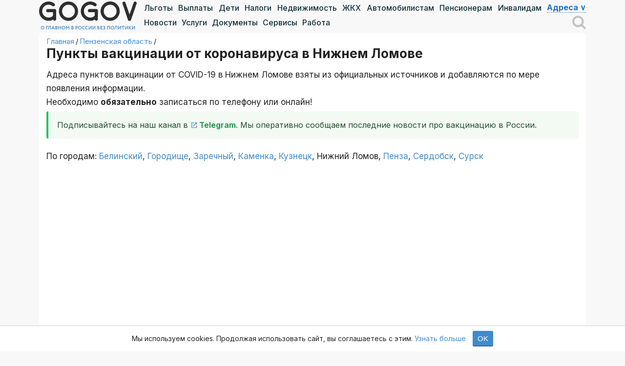

--- FILE ---
content_type: text/html; charset=UTF-8
request_url: https://privivka.gogov.ru/pnz/nizhniy-lomov
body_size: 15470
content:
<!DOCTYPE html>
<html lang="ru-RU">
<head>
	<title>Где сделать прививку от коронавируса в Нижнем Ломове: пункты вакцинации на карте</title>
	<meta charset="UTF-8">
	<meta name="viewport" content="width=device-width, initial-scale=1, maximum-scale=1">
	<meta property="og:image" content="https://i.gogov.ru/getter-img/gogov-gradient-1200x630.jpg" />
	<meta property="og:image:width" content="1200">
	<meta property="og:image:height" content="630">
	<meta name="robots" content="max-image-preview:large">
	<link rel="stylesheet" href="https://fonts.googleapis.com/css2?family=Inter:wght@400;500;600;700;800&amp;display=swap">
	<link rel="stylesheet" href="https://gogov.ru/wp-content/themes/theme/style.css?v=3.5.1" />
	<link rel="stylesheet" href="https://gogov.ru/wp-content/themes/theme/new.css?v=6" />
	<link rel="icon" type="image/svg+xml" href="//i.gogov.ru/favicon.svg">
	<meta name='description' content='Официальный список пунктов вакцинации от коронавируса в Нижнем Ломове по районам. Подробный список адресов на карте, где можно сделать вакцину от COVID-19 в Нижнем Ломове' />
	<link rel="canonical" href="https://privivka.gogov.ru/pnz/nizhniy-lomov" />

	<script>window.yaContextCb=window.yaContextCb||[]</script>
	<script src="https://yandex.ru/ads/system/context.js" async></script>
</head>

<body>
<div id="page" class="hfeed site">

	<header>
		<div class="col-width">
			<div id="nav-container" class="nav-container">
				<div class="nav-logo"><a href="https://gogov.ru"><img src="https://i.gogov.ru/icons/gogov-no-politics.svg" alt="logo" title=""></a></div>
				<div class="nav-block">
					<div class="nav-new nav-top">
						<div class="swiper-wrapper">
							<div class="swiper-slide"><a href="https://gogov.ru/stories/61845">Льготы</a></div>
							<div class="swiper-slide"><a href="https://gogov.ru/stories/62498">Выплаты</a></div>
							<div class="swiper-slide"><a href="https://gogov.ru/stories/31911">Дети</a></div>
							<div class="swiper-slide"><a href="https://gogov.ru/for/nalogoplatelshchikam">Налоги</a></div>
							<div class="swiper-slide"><a href="https://gogov.ru/for/sobstvennikam-nedvizhimosti">Недвижимость</a></div>
							<div class="swiper-slide"><a href="https://gogov.ru/stories/31918">ЖКХ</a></div>
							<div class="swiper-slide"><a href="https://gogov.ru/for/avtomobilistam">Автомобилистам</a></div>
							<div class="swiper-slide"><a href="https://gogov.ru/for/pensioneram">Пенсионерам</a></div>
							<div class="swiper-slide"><a href="https://gogov.ru/for/invalidam">Инвалидам</a></div>
							<div class="swiper-slide" style="margin-top:-1px;"><span class="show-no-link noselect show-dropdown">Адреса &#8744;</span></div>
						</div>
					</div>
					<div class="nav-new nav-bottom">
						<div class="nav-new" id="nav-bottom-left">
							<div class="swiper-wrapper" style="justify-content:normal;">
								<!--<div class="swiper-slide"><a href="https://gogov.ru/stories/250319" style="color:#428bca;">Мобилизация</a></div>-->
								<div class="swiper-slide"><a href="https://gogov.ru/news">Новости</a></div>
								<div class="swiper-slide"><a href="https://gogov.ru/services">Услуги</a></div>
								<div class="swiper-slide"><a href="https://gogov.ru/docs">Документы</a></div>
								<div class="swiper-slide"><a href="https://gogov.ru/online">Сервисы</a></div>
								<div class="swiper-slide"><a href="https://gogov.ru/services/job">Работа</a></div>
							</div>
						</div>
						<form action="/" class="search-container" style="display:none;">
							<input type="text" name="s" placeholder="поиск" required>
							<button type="submit"><span class="fa-n fa-n-16 fa-search-ffffff"></span></button>
						</form>
						<div class="close-search-form" style="display:none;"><span class="fa-n fa-n-28 fa-window-close-3376b9"></span></div>
						<div class="get-search-form"><span class="fa-n fa-n-28 fa-search-8d8d8d"></span></div>
					</div>
				</div>
				<div class="dropdown">
					<div class="dropdown-content-right">
						<div><a href="https://gogov.ru/mfc">МФЦ</a></div>
						<div><a href="https://gogov.ru/sfr">Социальный фонд</a></div>
						<div><a href="https://gogov.ru/fms">ФМС</a></div>
						<div><a href="https://gogov.ru/fns">Налоговая инспекция</a></div>
						<div><a href="https://gogov.ru/fssp">Судебные приставы</a></div>
						<div><a href="https://gogov.ru/gibdd">ГИБДД</a></div>
						<div><a href="https://gogov.ru/czn">Центры занятости</a></div>
						<div><a href="https://gogov.ru/soc">Соцзащита</a></div>
						<div><a href="https://gogov.ru/zags">ЗАГС</a></div>
						<div><a href="https://gogov.ru/rosreestr">Росреестр</a></div>
						<div><a href="https://gogov.ru/prosecutors">Прокуратура</a></div>
						<div><a href="https://gogov.ru/guardianship">Опека и попечительство</a></div>
						<div><a href="https://gogov.ru/edu">Отделы образования</a></div>
						<div><a href="https://gogov.ru/fss">ФСС</a></div>
						<div><a href="https://gogov.ru/mvd">МВД</a></div>
						<div><a href="https://gogov.ru/rosguard">Росгвардия</a></div>
						<div><a href="https://gogov.ru/law">Суды</a></div>
						<div><a href="https://gogov.ru/notary">Нотариусы</a></div>
						<div><a href="https://gogov.ru/mil">Военкоматы</a></div>
						<div><a href="https://gogov.ru/#list">все учреждения</a></div>
					</div>
				</div>
				<div id="burger" class="burger" onclick="myFunction(this);"><div class="bar-1"></div><div class="bar-2"></div><div class="bar-3"></div></div>
			</div>
		</div>
	</header>
	<div class="col-width">
		<div id="content" class="site-content">

	<!-- BREADCRUMBS BEGIN -->
<div class="breadcrumb"><span><a href="/">Главная</a></span><span class="divider">&thinsp;/&thinsp;</span><span><a href="https://privivka.gogov.ru/pnz">Пензенская область</a></span><span class="divider">&thinsp;/&thinsp;</span><span class="active"></span></div>
	<!-- BREADCRUMBS END -->
	<div class="page-title"><h1>Пункты вакцинации от коронавируса в Нижнем Ломове</h1></div>
	<div id="primary" class="content-area">
		<div id="main" class="site-main" role="main" style="margin:0;">
			<article>
				<div class="entry-content">
<div>
Адреса пунктов вакцинации от COVID-19 в Нижнем Ломове взяты из официальных источников и добавляются по мере появления информации.
<br />Необходимо <b>обязательно</b> записаться по телефону или онлайн!
<blockquote class="bq-green" style="margin-top:5px;">Подписывайтесь на наш канал в <a href="https://t.me/gogovru" target="_blank" rel="nofollow noopener">Telegram</a>. Мы оперативно сообщаем последние новости про вакцинацию в России.</blockquote>
<p>По городам: <a href="https://privivka.gogov.ru/pnz/belinskiy">Белинский</a>, <a href="https://privivka.gogov.ru/pnz/gorodishche">Городище</a>, <a href="https://privivka.gogov.ru/pnz/zarechnyy">Заречный</a>, <a href="https://privivka.gogov.ru/pnz/kamenka">Каменка</a>, <a href="https://privivka.gogov.ru/pnz/kuznetsk">Кузнецк</a>, Нижний Ломов, <a href="https://privivka.gogov.ru/pnz/penza">Пенза</a>, <a href="https://privivka.gogov.ru/pnz/serdobsk">Сердобск</a>, <a href="https://privivka.gogov.ru/pnz/sursk">Сурск</a></p>
</div>
<div class="dox">

<div id="yandex_rtb_R-A-2204001-5"></div>
<script>
window.yaContextCb.push(()=>{
	Ya.Context.AdvManager.render({
		"blockId": "R-A-2204001-5",
		"renderTo": "yandex_rtb_R-A-2204001-5"
	})
})
</script>

</div>
<h2>Карта пунктов вакцинации от коронавируса в Нижнем Ломове</h2>
<div id="mapa" class="div-no-before" style="width:auto; height:400px; margin-bottom:10px;"></div>
<div style="margin-bottom:10px;"><h2>Адреса пунктов вакцинации от COVID-19 в Нижнем Ломове</h2></div>

<div style="margin-left:10px;"><div><b>Пункт вакцинации в ГБУЗ Нижнеломовская МРБ</b> - <a href="https://yandex.ru/maps/org/punkt_vaktsinatsii_v_gbuz_nizhnelomovskaya_mrb/24601176304/" target="_blank">подробнее</a></div><div style="margin-left:20px;"><div class="one-line ol-nowrap"><div><span class="fa-n fa-n-16 fa-n-mr5 fa-map-marker-ff0000"></span></div><div>Пензенская область, Нижнеломовский район, Нижний Ломов, улица Толстого, 2</div></div></div></div>
<div style="margin-bottom:10px; border-bottom:1px solid #eee;">

<div style="overflow:hidden;"><blockquote class="bq-green">Запись на вакцинацию в Нижнем Ломове: <a rel="nofollow" href="https://пенза-доктор.рф/service/recordcovid" target="_blank">https://пенза-доктор.рф/service/recordcovid</a></blockquote></div>

<p>Единый телефон записи: <mark>122</mark></p>

<p>Все пункты вакцинации: <a rel="nofollow" href="https://health.pnzreg.ru/news/vaktsinatsiya-ot-koronavirusa/10449/" target="_blank">https://health.pnzreg.ru/news/vaktsinatsiya-ot-koronavirusa/10449/</a></p>

</div>

<p>Посмотреть <a href="https://privivka.gogov.ru/pnz">все адреса прививочных пунктов в Пензенской области</a>.</p>
<div style="margin-bottom:10px; border-bottom:1px solid #eee;">
<blockquote class="bq-green">Подробнее про запись на вакцинацию в Пензенской области <a href="https://gogov.ru/enroll/covid-vaccination">через госуслуги</a> (на текущий момент доступно не во всех регионах).</blockquote>
<p><a href="/">Карта адресов в других регионах России</a>, статистика вакцинации <a href="https://gogov.ru/articles/covid-v-stats#m2-table">в мире</a>.</p>
<h3>Дополнительная информация о вакцинации</h3>
<p><span class="show-no-link js-show">показать</span></p>
<div style="display:none;">
<p>При отсутствии информации выше последние новости про вакцинацию от COVID-19 можно уточнить на следующих сайтах:</p>
<p><b>Сайт регионального штаба:</b> <i><a rel="nofollow noopener" href="http://pnzreg.ru/news/koronavirus/" target="_blank">http://pnzreg.ru/news/koronavirus/</a></i></p>
<p><b>Соцсети по коронавирусу региона:</b> <i><a rel="nofollow noopener" href="https://vk.com/covid19penza" target="_blank">https://vk.com/covid19penza</a></i></p>
<p><b>Федеральная горячая линия оперативного штаба:</b> 8 (800) 200-01-12</p>
<p><b>Сайт Роспотребнадзора Пензенской области:</b> <i><a rel="nofollow noopener" href="http://58.rospotrebnadzor.ru/" target="_blank">http://58.rospotrebnadzor.ru/</a></i></p>
<p><b>Единый консультационный центр Роспотребнадзора:</b> 8 (800) 555-49-43</p>
<p><b>Горячая линия Роспотребнадзора по коронавирусу Пензенской области:</b> 8 (800) 707-64-22<br />
+7 (8412) 66-09-48</p>
<p><b>Сайт Минздрава Пензенской области:</b> <i><a rel="nofollow noopener" href="http://health.pnzreg.ru" target="_blank">http://health.pnzreg.ru</a></i></p>
<p>Или на сайте <a href="https://gogov.ru/enroll-doc/pnz">электронной регистратуры Пензенской области</a> (сервис записи на прием к врачу).</p>
</div>
</div>
<div class="dox">

<div id="yandex_rtb_R-A-2204001-5"></div>
<script>
window.yaContextCb.push(()=>{
	Ya.Context.AdvManager.render({
		"blockId": "R-A-2204001-5",
		"renderTo": "yandex_rtb_R-A-2204001-5"
	})
})
</script>

</div>
<h2>Доступность и статистика вакцинации в Пензенской области и в России</h2>
<div class="table-box-600">
<table id="m2-table" class="info-table info-sortable">
<thead><tr><th>Регион</th><th>привито, чел.</th><th>% от населения</th><th>полностью привито, чел.</th><th>На дату</th><th>Подробная статистика</th></tr></thead>
<tbody>
<tr ><td><a href="https://privivka.gogov.ru/pnz">Пензенская обл.</a></td><td data-text="874212">874&nbsp;212</td><td data-text="67.7">67.7</td><td data-text="871023">871&nbsp;023</td><td data-text="1666828800">27.10.22</td><td><a href="https://gogov.ru/covid-v-stats/pnz#data">подробнее</a></td></tr>
<tr ><td><a href="https://privivka.gogov.ru/msk">Москва</a></td><td data-text="6199585">6&nbsp;199&nbsp;585</td><td data-text="49">49</td><td data-text="5803415">5&nbsp;803&nbsp;415</td><td data-text="1652400000">13.05.22</td><td><a href="https://gogov.ru/covid-v-stats/msk#data">подробнее</a></td></tr>
<tr ><td><a href="https://privivka.gogov.ru/mo">Московская обл.</a></td><td data-text="4417160">4&nbsp;417&nbsp;160</td><td data-text="57.3">57.3</td><td data-text="4400000">4&nbsp;400&nbsp;000</td><td data-text="1666569600">24.10.22</td><td><a href="https://gogov.ru/covid-v-stats/mo#data">подробнее</a></td></tr>
<tr ><td><a href="https://privivka.gogov.ru/bash">Башкортостан</a></td><td data-text="3638304">3&nbsp;638&nbsp;304</td><td data-text="90.6">90.6</td><td data-text="3454226">3&nbsp;454&nbsp;226</td><td data-text="1679184000">19.03.23</td><td><a href="https://gogov.ru/covid-v-stats/bash#data">подробнее</a></td></tr>
<tr ><td><a href="https://privivka.gogov.ru/spb">Санкт-Петербург</a></td><td data-text="3341922">3&nbsp;341&nbsp;922</td><td data-text="62.1">62.1</td><td data-text="3132550">3&nbsp;132&nbsp;550</td><td data-text="1682726400">29.04.23</td><td><a href="https://gogov.ru/covid-v-stats/spb#data">подробнее</a></td></tr>
<tr ><td><a href="https://privivka.gogov.ru/svo">Свердловская обл.</a></td><td data-text="3270000">3&nbsp;270&nbsp;000</td><td data-text="76.2">76.2</td><td data-text="2061487">2&nbsp;061&nbsp;487</td><td data-text="1677715200">02.03.23</td><td><a href="https://gogov.ru/covid-v-stats/svo#data">подробнее</a></td></tr>
<tr ><td><a href="https://privivka.gogov.ru/krd">Краснодарский край</a></td><td data-text="3200000">3&nbsp;200&nbsp;000</td><td data-text="56.3">56.3</td><td data-text="3069826">3&nbsp;069&nbsp;826</td><td data-text="1663027200">13.09.22</td><td><a href="https://gogov.ru/covid-v-stats/krd#data">подробнее</a></td></tr>
<tr ><td><a href="https://privivka.gogov.ru/rt">Татарстан</a></td><td data-text="2808773">2&nbsp;808&nbsp;773</td><td data-text="72.1">72.1</td><td data-text="2536000">2&nbsp;536&nbsp;000</td><td data-text="1680220800">31.03.23</td><td><a href="https://gogov.ru/covid-v-stats/rt#data">подробнее</a></td></tr>
<tr ><td><a href="https://privivka.gogov.ru/ngo">Нижегородская обл.</a></td><td data-text="2100000">2&nbsp;100&nbsp;000</td><td data-text="66.1">66.1</td><td data-text="1900000">1&nbsp;900&nbsp;000</td><td data-text="1668988800">21.11.22</td><td><a href="https://gogov.ru/covid-v-stats/ngo#data">подробнее</a></td></tr>
<tr ><td><a href="https://privivka.gogov.ru/rst">Ростовская обл.</a></td><td data-text="2079790">2&nbsp;079&nbsp;790</td><td data-text="49.7">49.7</td><td data-text="2019910">2&nbsp;019&nbsp;910</td><td data-text="1655337600">16.06.22</td><td><a href="https://gogov.ru/covid-v-stats/rst#data">подробнее</a></td></tr>
<tr ><td><a href="https://privivka.gogov.ru/chlb">Челябинская обл.</a></td><td data-text="2000000">2&nbsp;000&nbsp;000</td><td data-text="58.1">58.1</td><td data-text="1709000">1&nbsp;709&nbsp;000</td><td data-text="1669593600">28.11.22</td><td><a href="https://gogov.ru/covid-v-stats/chlb#data">подробнее</a></td></tr>
<tr ><td><a href="https://privivka.gogov.ru/nso">Новосибирская обл.</a></td><td data-text="1918000">1&nbsp;918&nbsp;000</td><td data-text="68.8">68.8</td><td data-text="1775000">1&nbsp;775&nbsp;000</td><td data-text="1678752000">14.03.23</td><td><a href="https://gogov.ru/covid-v-stats/nso#data">подробнее</a></td></tr>
<tr ><td><a href="https://privivka.gogov.ru/vlg">Волгоградская обл.</a></td><td data-text="1883000">1&nbsp;883&nbsp;000</td><td data-text="76.1">76.1</td><td data-text="1800000">1&nbsp;800&nbsp;000</td><td data-text="1670025600">03.12.22</td><td><a href="https://gogov.ru/covid-v-stats/vlg#data">подробнее</a></td></tr>
<tr ><td><a href="https://privivka.gogov.ru/srt">Саратовская обл.</a></td><td data-text="1827678">1&nbsp;827&nbsp;678</td><td data-text="76.3">76.3</td><td data-text="1638337">1&nbsp;638&nbsp;337</td><td data-text="1679616000">24.03.23</td><td><a href="https://gogov.ru/covid-v-stats/srt#data">подробнее</a></td></tr>
<tr ><td><a href="https://privivka.gogov.ru/srp">Ставропольский край</a></td><td data-text="1807860">1&nbsp;807&nbsp;860</td><td data-text="64.7">64.7</td><td data-text="1334213">1&nbsp;334&nbsp;213</td><td data-text="1678320000">09.03.23</td><td><a href="https://gogov.ru/covid-v-stats/srp#data">подробнее</a></td></tr>
<tr ><td><a href="https://privivka.gogov.ru/dg">Дагестан</a></td><td data-text="1783514">1&nbsp;783&nbsp;514</td><td data-text="56.9">56.9</td><td data-text="1743718">1&nbsp;743&nbsp;718</td><td data-text="1684886400">24.05.23</td><td><a href="https://gogov.ru/covid-v-stats/dg#data">подробнее</a></td></tr>
<tr ><td><a href="https://privivka.gogov.ru/smr">Самарская обл.</a></td><td data-text="1761000">1&nbsp;761&nbsp;000</td><td data-text="55.8">55.8</td><td data-text="1738000">1&nbsp;738&nbsp;000</td><td data-text="1675296000">02.02.23</td><td><a href="https://gogov.ru/covid-v-stats/smr#data">подробнее</a></td></tr>
<tr ><td><a href="https://privivka.gogov.ru/vrzh">Воронежская обл.</a></td><td data-text="1720000">1&nbsp;720&nbsp;000</td><td data-text="74.6">74.6</td><td data-text="1585000">1&nbsp;585&nbsp;000</td><td data-text="1673308800">10.01.23</td><td><a href="https://gogov.ru/covid-v-stats/vrzh#data">подробнее</a></td></tr>
<tr ><td><a href="https://privivka.gogov.ru/altkr">Алтайский край</a></td><td data-text="1600000">1&nbsp;600&nbsp;000</td><td data-text="69.7">69.7</td><td data-text="1321560">1&nbsp;321&nbsp;560</td><td data-text="1695168000">20.09.23</td><td><a href="https://gogov.ru/covid-v-stats/altkr#data">подробнее</a></td></tr>
<tr ><td><a href="https://privivka.gogov.ru/irk">Иркутская обл.</a></td><td data-text="1450000">1&nbsp;450&nbsp;000</td><td data-text="61.1">61.1</td><td data-text="1340000">1&nbsp;340&nbsp;000</td><td data-text="1663113600">14.09.22</td><td><a href="https://gogov.ru/covid-v-stats/irk#data">подробнее</a></td></tr>
<tr ><td><a href="https://privivka.gogov.ru/kry">Красноярский край</a></td><td data-text="1387642">1&nbsp;387&nbsp;642</td><td data-text="48.6">48.6</td><td data-text="1332527">1&nbsp;332&nbsp;527</td><td data-text="1669766400">30.11.22</td><td><a href="https://gogov.ru/covid-v-stats/kry#data">подробнее</a></td></tr>
<tr ><td><a href="https://privivka.gogov.ru/omsk">Омская обл.</a></td><td data-text="1283230">1&nbsp;283&nbsp;230</td><td data-text="67.4">67.4</td><td data-text="921892">921&nbsp;892</td><td data-text="1677542400">28.02.23</td><td><a href="https://gogov.ru/covid-v-stats/omsk#data">подробнее</a></td></tr>
<tr ><td><a href="https://privivka.gogov.ru/kmr">Кемеровская обл.</a></td><td data-text="1277400">1&nbsp;277&nbsp;400</td><td data-text="48.5">48.5</td><td data-text="1145400">1&nbsp;145&nbsp;400</td><td data-text="1669334400">25.11.22</td><td><a href="https://gogov.ru/covid-v-stats/kmr#data">подробнее</a></td></tr>
<tr ><td><a href="https://privivka.gogov.ru/prim">Приморский край</a></td><td data-text="1266607">1&nbsp;266&nbsp;607</td><td data-text="67.5">67.5</td><td data-text="912000">912&nbsp;000</td><td data-text="1679184000">19.03.23</td><td><a href="https://gogov.ru/covid-v-stats/prim#data">подробнее</a></td></tr>
<tr ><td><a href="https://privivka.gogov.ru/lo">Ленинградская обл.</a></td><td data-text="1235876">1&nbsp;235&nbsp;876</td><td data-text="65.3">65.3</td><td data-text="855311">855&nbsp;311</td><td data-text="1669766400">30.11.22</td><td><a href="https://gogov.ru/covid-v-stats/lo#data">подробнее</a></td></tr>
<tr ><td><a href="https://privivka.gogov.ru/tmn">Тюменская обл.</a></td><td data-text="1176975">1&nbsp;176&nbsp;975</td><td data-text="76.3">76.3</td><td data-text="1103809">1&nbsp;103&nbsp;809</td><td data-text="1663027200">13.09.22</td><td><a href="https://gogov.ru/covid-v-stats/tmn#data">подробнее</a></td></tr>
<tr ><td><a href="https://privivka.gogov.ru/prm">Пермский край</a></td><td data-text="1173000">1&nbsp;173&nbsp;000</td><td data-text="45.5">45.5</td><td data-text="1112896">1&nbsp;112&nbsp;896</td><td data-text="1649030400">04.04.22</td><td><a href="https://gogov.ru/covid-v-stats/prm#data">подробнее</a></td></tr>
<tr ><td><a href="https://privivka.gogov.ru/blg">Белгородская обл.</a></td><td data-text="1102558">1&nbsp;102&nbsp;558</td><td data-text="71.5">71.5</td><td data-text="1069312">1&nbsp;069&nbsp;312</td><td data-text="1679616000">24.03.23</td><td><a href="https://gogov.ru/covid-v-stats/blg#data">подробнее</a></td></tr>
<tr ><td><a href="https://privivka.gogov.ru/tla">Тульская обл.</a></td><td data-text="999876">999&nbsp;876</td><td data-text="69">69</td><td data-text="945860">945&nbsp;860</td><td data-text="1670803200">12.12.22</td><td><a href="https://gogov.ru/covid-v-stats/tla#data">подробнее</a></td></tr>
<tr ><td><a href="https://privivka.gogov.ru/crimea">Крым</a></td><td data-text="959212">959&nbsp;212</td><td data-text="50.4">50.4</td><td data-text="906400">906&nbsp;400</td><td data-text="1662595200">08.09.22</td><td><a href="https://gogov.ru/covid-v-stats/crimea#data">подробнее</a></td></tr>
<tr ><td><a href="https://privivka.gogov.ru/hmao">Ханты-Мансийский АО</a></td><td data-text="902863">902&nbsp;863</td><td data-text="53.5">53.5</td><td data-text="900000">900&nbsp;000</td><td data-text="1666569600">24.10.22</td><td><a href="https://gogov.ru/covid-v-stats/hmao#data">подробнее</a></td></tr>
<tr ><td><a href="https://privivka.gogov.ru/orb">Оренбургская обл.</a></td><td data-text="881700">881&nbsp;700</td><td data-text="45.4">45.4</td><td data-text="834600">834&nbsp;600</td><td data-text="1651190400">29.04.22</td><td><a href="https://gogov.ru/covid-v-stats/orb#data">подробнее</a></td></tr>
<tr ><td><a href="https://privivka.gogov.ru/uln">Ульяновская обл.</a></td><td data-text="853112">853&nbsp;112</td><td data-text="70">70</td><td data-text="633573">633&nbsp;573</td><td data-text="1677024000">22.02.23</td><td><a href="https://gogov.ru/covid-v-stats/uln#data">подробнее</a></td></tr>
<tr ><td><a href="https://privivka.gogov.ru/krv">Кировская обл.</a></td><td data-text="850000">850&nbsp;000</td><td data-text="68">68</td><td data-text="840000">840&nbsp;000</td><td data-text="1675468800">04.02.23</td><td><a href="https://gogov.ru/covid-v-stats/krv#data">подробнее</a></td></tr>
<tr ><td><a href="https://privivka.gogov.ru/khbr">Хабаровский край</a></td><td data-text="802174">802&nbsp;174</td><td data-text="61.7">61.7</td><td data-text="724581">724&nbsp;581</td><td data-text="1674950400">29.01.23</td><td><a href="https://gogov.ru/covid-v-stats/khbr#data">подробнее</a></td></tr>
<tr ><td><a href="https://privivka.gogov.ru/zbk">Забайкальский край</a></td><td data-text="784573">784&nbsp;573</td><td data-text="74.5">74.5</td><td data-text="700501">700&nbsp;501</td><td data-text="1679270400">20.03.23</td><td><a href="https://gogov.ru/covid-v-stats/zbk#data">подробнее</a></td></tr>
<tr ><td><a href="https://privivka.gogov.ru/tvr">Тверская обл.</a></td><td data-text="781000">781&nbsp;000</td><td data-text="62.7">62.7</td><td data-text="672599">672&nbsp;599</td><td data-text="1666569600">24.10.22</td><td><a href="https://gogov.ru/covid-v-stats/tvr#data">подробнее</a></td></tr>
<tr ><td><a href="https://privivka.gogov.ru/tms">Томская обл.</a></td><td data-text="760809">760&nbsp;809</td><td data-text="71.1">71.1</td><td data-text="602814">602&nbsp;814</td><td data-text="1676592000">17.02.23</td><td><a href="https://gogov.ru/covid-v-stats/tms#data">подробнее</a></td></tr>
<tr ><td><a href="https://privivka.gogov.ru/klg">Калининградская обл.</a></td><td data-text="747113">747&nbsp;113</td><td data-text="73.3">73.3</td><td data-text="701707">701&nbsp;707</td><td data-text="1677628800">01.03.23</td><td><a href="https://gogov.ru/covid-v-stats/klg#data">подробнее</a></td></tr>
<tr ><td><a href="https://privivka.gogov.ru/vld">Владимирская обл.</a></td><td data-text="733970">733&nbsp;970</td><td data-text="54.7">54.7</td><td data-text="677067">677&nbsp;067</td><td data-text="1666310400">21.10.22</td><td><a href="https://gogov.ru/covid-v-stats/vld#data">подробнее</a></td></tr>
<tr ><td><a href="https://privivka.gogov.ru/rzn">Рязанская обл.</a></td><td data-text="724867">724&nbsp;867</td><td data-text="66">66</td><td data-text="659910">659&nbsp;910</td><td data-text="1673222400">09.01.23</td><td><a href="https://gogov.ru/covid-v-stats/rzn#data">подробнее</a></td></tr>
<tr ><td><a href="https://privivka.gogov.ru/yak">Саха</a></td><td data-text="723745">723&nbsp;745</td><td data-text="73.7">73.7</td><td data-text="586788">586&nbsp;788</td><td data-text="1680134400">30.03.23</td><td><a href="https://gogov.ru/covid-v-stats/yak#data">подробнее</a></td></tr>
<tr ><td><a href="https://privivka.gogov.ru/che">Чечня</a></td><td data-text="722000">722&nbsp;000</td><td data-text="48.2">48.2</td><td data-text="568000">568&nbsp;000</td><td data-text="1661212800">23.08.22</td><td><a href="https://gogov.ru/covid-v-stats/che#data">подробнее</a></td></tr>
<tr ><td><a href="https://privivka.gogov.ru/udm">Удмуртия</a></td><td data-text="709000">709&nbsp;000</td><td data-text="47.5">47.5</td><td data-text="565500">565&nbsp;500</td><td data-text="1676332800">14.02.23</td><td><a href="https://gogov.ru/covid-v-stats/udm#data">подробнее</a></td></tr>
<tr ><td><a href="https://privivka.gogov.ru/chvsh">Чувашия</a></td><td data-text="704373">704&nbsp;373</td><td data-text="58.3">58.3</td><td data-text="671792">671&nbsp;792</td><td data-text="1665014400">06.10.22</td><td><a href="https://gogov.ru/covid-v-stats/chvsh#data">подробнее</a></td></tr>
<tr ><td><a href="https://privivka.gogov.ru/brn">Брянская обл.</a></td><td data-text="681533">681&nbsp;533</td><td data-text="57.6">57.6</td><td data-text="439000">439&nbsp;000</td><td data-text="1652572800">15.05.22</td><td><a href="https://gogov.ru/covid-v-stats/brn#data">подробнее</a></td></tr>
<tr ><td><a href="https://privivka.gogov.ru/lpts">Липецкая обл.</a></td><td data-text="677200">677&nbsp;200</td><td data-text="60">60</td><td data-text="627159">627&nbsp;159</td><td data-text="1664496000">30.09.22</td><td><a href="https://gogov.ru/covid-v-stats/lpts#data">подробнее</a></td></tr>
<tr ><td><a href="https://privivka.gogov.ru/yar">Ярославская обл.</a></td><td data-text="646000">646&nbsp;000</td><td data-text="52">52</td><td data-text="631567">631&nbsp;567</td><td data-text="1664841600">04.10.22</td><td><a href="https://gogov.ru/covid-v-stats/yar#data">подробнее</a></td></tr>
<tr ><td><a href="https://privivka.gogov.ru/sml">Смоленская обл.</a></td><td data-text="608013">608&nbsp;013</td><td data-text="66">66</td><td data-text="549541">549&nbsp;541</td><td data-text="1684886400">24.05.23</td><td><a href="https://gogov.ru/covid-v-stats/sml#data">подробнее</a></td></tr>
<tr ><td><a href="https://privivka.gogov.ru/ivnv">Ивановская обл.</a></td><td data-text="590313">590&nbsp;313</td><td data-text="59.8">59.8</td><td data-text="530258">530&nbsp;258</td><td data-text="1673308800">10.01.23</td><td><a href="https://gogov.ru/covid-v-stats/ivnv#data">подробнее</a></td></tr>
<tr ><td><a href="https://privivka.gogov.ru/krsk">Курская обл.</a></td><td data-text="573000">573&nbsp;000</td><td data-text="52.3">52.3</td><td data-text="559000">559&nbsp;000</td><td data-text="1658966400">28.07.22</td><td><a href="https://gogov.ru/covid-v-stats/krsk#data">подробнее</a></td></tr>
<tr ><td><a href="https://privivka.gogov.ru/arkh">Архангельская обл.</a></td><td data-text="540982">540&nbsp;982</td><td data-text="50">50</td><td data-text="540982">540&nbsp;982</td><td data-text="1678233600">08.03.23</td><td><a href="https://gogov.ru/covid-v-stats/arkh#data">подробнее</a></td></tr>
<tr ><td><a href="https://privivka.gogov.ru/tmb">Тамбовская обл.</a></td><td data-text="536363">536&nbsp;363</td><td data-text="53.9">53.9</td><td data-text="492244">492&nbsp;244</td><td data-text="1645401600">21.02.22</td><td><a href="https://gogov.ru/covid-v-stats/tmb#data">подробнее</a></td></tr>
<tr ><td><a href="https://privivka.gogov.ru/klga">Калужская обл.</a></td><td data-text="531119">531&nbsp;119</td><td data-text="53.1">53.1</td><td data-text="508980">508&nbsp;980</td><td data-text="1648166400">25.03.22</td><td><a href="https://gogov.ru/covid-v-stats/klga#data">подробнее</a></td></tr>
<tr ><td><a href="https://privivka.gogov.ru/vlgd">Вологодская обл.</a></td><td data-text="530000">530&nbsp;000</td><td data-text="46">46</td><td data-text="490869">490&nbsp;869</td><td data-text="1663891200">23.09.22</td><td><a href="https://gogov.ru/covid-v-stats/vlgd#data">подробнее</a></td></tr>
<tr ><td><a href="https://privivka.gogov.ru/brt">Бурятия</a></td><td data-text="510813">510&nbsp;813</td><td data-text="51.8">51.8</td><td data-text="486049">486&nbsp;049</td><td data-text="1672358400">30.12.22</td><td><a href="https://gogov.ru/covid-v-stats/brt#data">подробнее</a></td></tr>
<tr ><td><a href="https://privivka.gogov.ru/kmi">Коми</a></td><td data-text="491198">491&nbsp;198</td><td data-text="60.4">60.4</td><td data-text="429221">429&nbsp;221</td><td data-text="1666828800">27.10.22</td><td><a href="https://gogov.ru/covid-v-stats/kmi#data">подробнее</a></td></tr>
<tr ><td><a href="https://privivka.gogov.ru/mrd">Мордовия</a></td><td data-text="491000">491&nbsp;000</td><td data-text="63">63</td><td data-text="412669">412&nbsp;669</td><td data-text="1676937600">21.02.23</td><td><a href="https://gogov.ru/covid-v-stats/mrd#data">подробнее</a></td></tr>
<tr ><td><a href="https://privivka.gogov.ru/ast">Астраханская обл.</a></td><td data-text="477943">477&nbsp;943</td><td data-text="47.9">47.9</td><td data-text="408195">408&nbsp;195</td><td data-text="1665878400">16.10.22</td><td><a href="https://gogov.ru/covid-v-stats/ast#data">подробнее</a></td></tr>
<tr ><td><a href="https://privivka.gogov.ru/krg">Курганская обл.</a></td><td data-text="469005">469&nbsp;005</td><td data-text="57.3">57.3</td><td data-text="446230">446&nbsp;230</td><td data-text="1678147200">07.03.23</td><td><a href="https://gogov.ru/covid-v-stats/krg#data">подробнее</a></td></tr>
<tr ><td><a href="https://privivka.gogov.ru/mrl">Марий Эл</a></td><td data-text="464665">464&nbsp;665</td><td data-text="68.8">68.8</td><td data-text="419950">419&nbsp;950</td><td data-text="1669593600">28.11.22</td><td><a href="https://gogov.ru/covid-v-stats/mrl#data">подробнее</a></td></tr>
<tr ><td><a href="https://privivka.gogov.ru/amr">Амурская обл.</a></td><td data-text="454358">454&nbsp;358</td><td data-text="58.1">58.1</td><td data-text="398000">398&nbsp;000</td><td data-text="1650844800">25.04.22</td><td><a href="https://gogov.ru/covid-v-stats/amr#data">подробнее</a></td></tr>
<tr ><td><a href="https://privivka.gogov.ru/orl">Орловская обл.</a></td><td data-text="408965">408&nbsp;965</td><td data-text="56.4">56.4</td><td data-text="325736">325&nbsp;736</td><td data-text="1669248000">24.11.22</td><td><a href="https://gogov.ru/covid-v-stats/orl#data">подробнее</a></td></tr>
<tr ><td><a href="https://privivka.gogov.ru/sev">Севастополь</a></td><td data-text="376219">376&nbsp;219</td><td data-text="73.8">73.8</td><td data-text="331054">331&nbsp;054</td><td data-text="1679443200">22.03.23</td><td><a href="https://gogov.ru/covid-v-stats/sev#data">подробнее</a></td></tr>
<tr ><td><a href="https://privivka.gogov.ru/khks">Хакасия</a></td><td data-text="375610">375&nbsp;610</td><td data-text="70.6">70.6</td><td data-text="248548">248&nbsp;548</td><td data-text="1678406400">10.03.23</td><td><a href="https://gogov.ru/covid-v-stats/khks#data">подробнее</a></td></tr>
<tr ><td><a href="https://privivka.gogov.ru/mrm">Мурманская обл.</a></td><td data-text="360000">360&nbsp;000</td><td data-text="49.1">49.1</td><td data-text="339000">339&nbsp;000</td><td data-text="1661644800">28.08.22</td><td><a href="https://gogov.ru/covid-v-stats/mrm#data">подробнее</a></td></tr>
<tr ><td><a href="https://privivka.gogov.ru/yam">Ямало-Ненецкий АО</a></td><td data-text="320000">320&nbsp;000</td><td data-text="58.5">58.5</td><td data-text="285000">285&nbsp;000</td><td data-text="1687478400">23.06.23</td><td><a href="https://gogov.ru/covid-v-stats/yam#data">подробнее</a></td></tr>
<tr ><td><a href="https://privivka.gogov.ru/ktm">Костромская обл.</a></td><td data-text="311160">311&nbsp;160</td><td data-text="49.5">49.5</td><td data-text="167165">167&nbsp;165</td><td data-text="1673308800">10.01.23</td><td><a href="https://gogov.ru/covid-v-stats/ktm#data">подробнее</a></td></tr>
<tr ><td><a href="https://privivka.gogov.ru/ing">Ингушетия</a></td><td data-text="308756">308&nbsp;756</td><td data-text="59.9">59.9</td><td data-text="296690">296&nbsp;690</td><td data-text="1650931200">26.04.22</td><td><a href="https://gogov.ru/covid-v-stats/ing#data">подробнее</a></td></tr>
<tr ><td><a href="https://privivka.gogov.ru/nvg">Новгородская обл.</a></td><td data-text="302504">302&nbsp;504</td><td data-text="51.1">51.1</td><td data-text="202003">202&nbsp;003</td><td data-text="1642550400">19.01.22</td><td><a href="https://gogov.ru/covid-v-stats/nvg#data">подробнее</a></td></tr>
<tr ><td><a href="https://privivka.gogov.ru/psk">Псковская обл.</a></td><td data-text="296297">296&nbsp;297</td><td data-text="47.8">47.8</td><td data-text="290003">290&nbsp;003</td><td data-text="1649030400">04.04.22</td><td><a href="https://gogov.ru/covid-v-stats/psk#data">подробнее</a></td></tr>
<tr ><td><a href="https://privivka.gogov.ru/krl">Карелия</a></td><td data-text="294344">294&nbsp;344</td><td data-text="48.3">48.3</td><td data-text="284528">284&nbsp;528</td><td data-text="1665792000">15.10.22</td><td><a href="https://gogov.ru/covid-v-stats/krl#data">подробнее</a></td></tr>
<tr ><td><a href="https://privivka.gogov.ru/kbr">Кабардино-Балкария</a></td><td data-text="286000">286&nbsp;000</td><td data-text="32.9">32.9</td><td data-text="239000">239&nbsp;000</td><td data-text="1643155200">26.01.22</td><td><a href="https://gogov.ru/covid-v-stats/kbr#data">подробнее</a></td></tr>
<tr ><td><a href="https://privivka.gogov.ru/ost">Северная Осетия</a></td><td data-text="269115">269&nbsp;115</td><td data-text="38.8">38.8</td><td data-text="145243">145&nbsp;243</td><td data-text="1658793600">26.07.22</td><td><a href="https://gogov.ru/covid-v-stats/ost#data">подробнее</a></td></tr>
<tr ><td><a href="https://privivka.gogov.ru/skhl">Сахалинская обл.</a></td><td data-text="255536">255&nbsp;536</td><td data-text="52.6">52.6</td><td data-text="237352">237&nbsp;352</td><td data-text="1666310400">21.10.22</td><td><a href="https://gogov.ru/covid-v-stats/skhl#data">подробнее</a></td></tr>
<tr ><td><a href="https://privivka.gogov.ru/krch">Карачаево-Черкесия</a></td><td data-text="250311">250&nbsp;311</td><td data-text="53.8">53.8</td><td data-text="230010">230&nbsp;010</td><td data-text="1669334400">25.11.22</td><td><a href="https://gogov.ru/covid-v-stats/krch#data">подробнее</a></td></tr>
<tr ><td><a href="https://privivka.gogov.ru/adg">Адыгея</a></td><td data-text="220000">220&nbsp;000</td><td data-text="47.5">47.5</td><td data-text="206000">206&nbsp;000</td><td data-text="1651276800">30.04.22</td><td><a href="https://gogov.ru/covid-v-stats/adg#data">подробнее</a></td></tr>
<tr ><td><a href="https://privivka.gogov.ru/tva">Тыва</a></td><td data-text="165434">165&nbsp;434</td><td data-text="50.1">50.1</td><td data-text="112252">112&nbsp;252</td><td data-text="1673654400">14.01.23</td><td><a href="https://gogov.ru/covid-v-stats/tva#data">подробнее</a></td></tr>
<tr ><td><a href="https://privivka.gogov.ru/kmch">Камчатский край</a></td><td data-text="164725">164&nbsp;725</td><td data-text="52.9">52.9</td><td data-text="119000">119&nbsp;000</td><td data-text="1673740800">15.01.23</td><td><a href="https://gogov.ru/covid-v-stats/kmch#data">подробнее</a></td></tr>
<tr ><td><a href="https://privivka.gogov.ru/klm">Калмыкия</a></td><td data-text="160942">160&nbsp;942</td><td data-text="59.6">59.6</td><td data-text="152322">152&nbsp;322</td><td data-text="1663113600">14.09.22</td><td><a href="https://gogov.ru/covid-v-stats/klm#data">подробнее</a></td></tr>
<tr ><td><a href="https://privivka.gogov.ru/alt">Алтай</a></td><td data-text="134102">134&nbsp;102</td><td data-text="60.7">60.7</td><td data-text="134102">134&nbsp;102</td><td data-text="1661904000">31.08.22</td><td><a href="https://gogov.ru/covid-v-stats/alt#data">подробнее</a></td></tr>
<tr ><td><a href="https://privivka.gogov.ru/mgd">Магаданская обл.</a></td><td data-text="85858">85&nbsp;858</td><td data-text="61.8">61.8</td><td data-text="80727">80&nbsp;727</td><td data-text="1643846400">03.02.22</td><td><a href="https://gogov.ru/covid-v-stats/mgd#data">подробнее</a></td></tr>
<tr ><td><a href="https://privivka.gogov.ru/eao">Еврейская АО</a></td><td data-text="67933">67&nbsp;933</td><td data-text="43.4">43.4</td><td data-text="64315">64&nbsp;315</td><td data-text="1660867200">19.08.22</td><td><a href="https://gogov.ru/covid-v-stats/eao#data">подробнее</a></td></tr>
<tr ><td><a href="https://privivka.gogov.ru/chuk">Чукотский АО</a></td><td data-text="32892">32&nbsp;892</td><td data-text="66.4">66.4</td><td data-text="31272">31&nbsp;272</td><td data-text="1656892800">04.07.22</td><td><a href="https://gogov.ru/covid-v-stats/chuk#data">подробнее</a></td></tr>
<tr ><td><a href="https://privivka.gogov.ru/nao">Ненецкий АО</a></td><td data-text="23954">23&nbsp;954</td><td data-text="54">54</td><td data-text="23056">23&nbsp;056</td><td data-text="1649894400">14.04.22</td><td><a href="https://gogov.ru/covid-v-stats/nao#data">подробнее</a></td></tr>
<tr ><td>ДНР</td><td>-</td><td>-</td><td>-</td><td>-</td><td>-</td></tr>
<tr ><td>ЛНР</td><td>-</td><td>-</td><td>-</td><td>-</td><td>-</td></tr>
<tr ><td>Запорожская обл.</td><td>-</td><td>-</td><td>-</td><td>-</td><td>-</td></tr>
<tr ><td>Херсонская обл.</td><td>-</td><td>-</td><td>-</td><td>-</td><td>-</td></tr>
</tbody></table>
<div class="table-box-bottom"><span>нажмите, чтобы показать всю таблицу</span></div></div>
<div class="main-soc">
<div class="ms-pre">Подписывайтесь на <strong>GOGOV</strong> <a rel="nofollow noopener" href="https://t.me/gogovru" target="_blank"><span class="fa-n fa-n-16 fa-new fa-telegram-new" style="margin-bottom:4px;"></span></a></div>
</div>
<div class="main-post-meta mpm-sd">
<div id="post-ratings-1266" class="post-ratings" data-nonce="ccd62e2be5"><img id="rating_1266_1" src="https://i.gogov.ru/plugins/wp-postratings/images/thumbs/rating_1_off.gif" alt="" title="" onmouseover="current_rating(1266, 1, '');" onmouseout="ratings_off(0, 0, 0);" onclick="rate_post();" onkeypress="rate_post();" style="cursor: pointer; border: 0px;" /><img id="rating_1266_2" src="https://i.gogov.ru/plugins/wp-postratings/images/thumbs/rating_2_off.gif" alt="" title="" onmouseover="current_rating(1266, 2, '');" onmouseout="ratings_off(0, 0, 0);" onclick="rate_post();" onkeypress="rate_post();" style="cursor: pointer; border: 0px;" /></div>
<div class="main-post-ratings" style="display:none;"><div><span class="fa-n fa-n-16 fa-star-bbbbbb"></span><span class="fa-n fa-n-16 fa-star-bbbbbb"></span><span class="fa-n fa-n-16 fa-star-bbbbbb"></span><span class="fa-n fa-n-16 fa-star-bbbbbb"></span><span class="fa-n fa-n-16 fa-star-bbbbbb"></span></div><div><strong>0</strong>, оценок: <strong>0</strong></div></div>
<div class="main-post-subscribe">Подписывайтесь на <strong style="margin:0 4px;">GOGOV</strong> <span style="margin:0 2px;"><a rel="nofollow noopener" class="no-before" href="https://t.me/+X_FNOqhpBIIwODA0" target="_blank"><span class="fa-n fa-n-16 fa-new fa-telegram-new"></span></a> <a rel="nofollow noopener" class="no-before" href="https://max.ru/gogovru" target="_blank"><span class="fa-n fa-n-16 fa-new fa-max-new"></span></a> <a rel="nofollow noopener" class="no-before" href="https://vk.com/gogovru" target="_blank"><span class="fa-n fa-n-16 fa-new fa-vk-new"></span></a></span></div>
<div class="main-post-views"><span class="fa-n fa-n-16 fa-n-mr5 fa-eye-808080"></span>127</div>
</div>
<h2>Новости Нижнего Ломова про вакцинацю от COVID-19</h2>
<div id="y-news" class="yn-block"><div class="y-news-block"><div class="ynb-title"><b>09.01, 10:17</b> <span class="y-news-title show-no-link">Врачи рекомендуют вакцинацию как защиту от ротавируса для детей</span></div><p>Специалисты рекомендуют родителям обсуждать вопросы прививок с лечащим врачом и следовать его рекомендациям. <a rel="nofollow" href="https://yandex.ru/search/?text=Врачи+рекомендуют+вакцинацию+как+защиту+от+ротавируса+для+детей&lr=2" target="_blank">подробнее</a></p></div><div class="y-news-block"><div class="ynb-title"><b>10.01, 02:19</b> <span class="y-news-title show-no-link">Роспотребнадзор напоминает о вакцинации от ветряной оспы</span></div><p>Самый надежный способ не заболеть - пройти вакцинацию против ветряной оспы, которая обеспечивает формирование иммунитета к этой инфекции. <a rel="nofollow" href="https://yandex.ru/search/?text=Роспотребнадзор+напоминает+о+вакцинации+от+ветряной+оспы&lr=2" target="_blank">подробнее</a></p></div></div>
<div class="dox">

<div id="yandex_rtb_R-A-2204001-5"></div>
<script>
window.yaContextCb.push(()=>{
	Ya.Context.AdvManager.render({
		"blockId": "R-A-2204001-5",
		"renderTo": "yandex_rtb_R-A-2204001-5"
	})
})
</script>

</div>

<div id="reviews">
<div id="respond-respond" style="display:none;">
		<div id="respond">
			<form action="/wp-comments-post.php" method="post">
				<a rel="nofollow" id="cancel-comment-reply-link" href="/pnz/nizhniy-lomov#respond" style="display:none;">отменить ответ</a>
				<blockquote style="margin-left:0;"><!--noindex-->Комментарии пользователей размещаются без предварительного редактирования. Содержание комментариев является частным мнением граждан, их написавших, и может не совпадать с мнением администрации интернет-портала. Администрация интернет-портала не несет ответственности за содержание комментариев.<br /><strong>Запрещены комментарии, противоречащие законодательству РФ.</strong><!--/noindex--></blockquote>
				<div class="comment-form-txt"><textarea name="comment" placeholder="Отзыв" required ></textarea></div>
				<div class="comment-form-input">
					<div><input type="text" name="author" value="" placeholder="Имя" required /></div>
					<div id="comment-form-submit"><input type="submit" name="submit" value="Отправить" class="btn btn-primary" /></div>
				</div>
				<div id="comment-form-errors"></div>
<input type='hidden' name='comment_post_ID' value='1266' id='comment_post_ID' />
<input type='hidden' name='comment_parent' id='comment_parent' value='0' />
			</form>
		</div>
</div>
<div style="text-align:center; font-size:20px; margin-bottom:20px;"><span id="show-respond-button" class="show-no-link">Написать комментарий</span></div>
</div>
				</div>
			</article>
		</div>
	</div>

		</div>
	</div>

	<footer id="footer" class="site-footer no-widgets">
<!--noindex-->
<div class="col-width" style="display:flex; flex-wrap:wrap; text-align:left;">
	<div style="padding:0 5px;">
		<p class="footer-title">По категориям</p>
		<div style="display:flex; flex-wrap:wrap;">
			<div class="footer-links">
				<div><a href="https://gogov.ru/for/roditelyam">Родителям</a></div>
				<div><a href="https://gogov.ru/for/maloimushchim">Малоимущим</a></div>
				<div><a href="https://gogov.ru/for/materyam-odinochkam">Матерям-одиночкам</a></div>
				<div><a href="https://gogov.ru/for/mnogodetnym-semyam">Многодетным семьям</a></div>
				<div><a href="https://gogov.ru/for/molodym-semyam">Молодым семьям</a></div>
				<div><a href="https://gogov.ru/for/invalidam">Инвалидам</a></div>
				<div><a href="https://gogov.ru/for/detyam-invalidam">Детям-инвалидам</a></div>
				<div><a href="https://gogov.ru/for/pensioneram">Пенсионерам</a></div>
				<div><a href="https://gogov.ru/for/predpensioneram">Предпенсионерам</a></div>
				<div><a href="https://gogov.ru/for/shkolnikam">Школьникам</a></div>
				<div><a href="https://gogov.ru/for/studentam">Студентам</a></div>
				<div><a href="https://gogov.ru/for/abiturientam">Абитуриентам</a></div>
			</div>
			<div class="footer-links">
				<div><a href="https://gogov.ru/for/avtomobilistam">Автомобилистам</a></div>
				<div><a href="https://gogov.ru/for/sobstvennikam-nedvizhimosti">Собственникам<br/>недвижимости</a></div>
				<div><a href="https://gogov.ru/for/nalogoplatelshchikam">Налогоплательщикам</a></div>
				<div><a href="https://gogov.ru/for/puteshestvennikam">Путешественникам</a></div>
				<div><a href="https://gogov.ru/for/predprinimatelyam">Предпринимателям</a></div>
				<div><a href="https://gogov.ru/for/rabotnikam">Работникам</a></div>
				<div><a href="https://gogov.ru/for/bezrabotnym">Безработным</a></div>
				<div><a href="https://gogov.ru/for/dolzhnikam">Должникам</a></div>
				<div><a href="https://gogov.ru/for/veteranam">Ветеранам</a></div>
				<div><a href="https://gogov.ru/for/voennosluzhashchim">Военнослужащим</a></div>
				<div><a href="https://gogov.ru/for/inostrannym-grazhdanam">Иностранным гражданам</a></div>
			</div>
		</div>
	</div>

	<div style="padding:0 5px;">
		<p class="footer-title">По ситуациям</p>
		<div style="display:flex; flex-wrap:wrap;">
			<div class="footer-links">
				<div><a href="https://gogov.ru/stories/250319">Мобилизация</a></div>
				<div><a href="https://gogov.ru/stories/62498">Выплаты</a></div>
				<div><a href="https://gogov.ru/stories/61845">Льготы</a></div>
				<div><a href="https://gogov.ru/stories/31919">Компенсации</a></div>
				<div><a href="https://gogov.ru/stories/31911">Дети</a></div>
				<div><a href="https://gogov.ru/stories/27992">Алименты</a></div>
				<div><a href="https://gogov.ru/stories/31907">Брак</a></div>
				<div><a href="https://gogov.ru/stories/62175">Ипотека</a></div>
				<div><a href="https://gogov.ru/stories/31918">ЖКХ</a></div>
				<div><a href="https://gogov.ru/stories/31910">Госуслуги</a></div>
				<div><a href="https://gogov.ru/stories/247944">Праздники</a></div>
			</div>
			<div class="footer-links">
				<div><a href="https://gogov.ru/services/election-day">Выборы</a></div>
				<div><a href="https://gogov.ru/stories/28162">Визы</a></div>
				<div><a href="https://gogov.ru/stories/31923">Медуслуги</a></div>
				<div><a href="https://gogov.ru/stories/51516">Налоговые вычеты</a></div>
				<div><a href="https://gogov.ru/stories/56321">Образование</a></div>
				<div><a href="https://gogov.ru/stories/63270">Отпуск</a></div>
				<div><a href="https://gogov.ru/stories/52379">Субсидии</a></div>
				<div><a href="https://gogov.ru/stories/63168">Госпрограммы</a></div>
				<div><a href="https://gogov.ru/stories/116619">Интернет</a></div>
				<div><a href="https://gogov.ru/stories/61671">Авиабилеты</a></div>
			</div>
		</div>
	</div>

	<div style="padding:0 5px;">
		<p class="footer-title">Сервисы</p>
		<div class="footer-links">
			<div><a href="https://gogov.ru/check/avtocod">Проверить авто по номеру</a></div>
			<div><a href="https://gogov.ru/check/98346">Проверить задолженность</a></div>
			<div><a href="https://gogov.ru/stories/31920">Личный кабинет</a></div>
			<div><a href="https://gogov.ru/stories/31914">Запись на прием</a></div>
			<div><a href="https://gogov.ru/stories/31928">Онлайн проверка данных</a></div>
			<div><a href="https://gogov.ru/stories/31926">Направить обращение</a></div>
		</div>
	</div>

	<div style="padding:0 5px;">
		<p class="footer-title">Еще</p>
		<div class="footer-links">
			<div><a href="https://gogov.ru/news">Новости</a></div>
			<div><a href="https://gogov.ru/services">Услуги</a></div>
			<div><a href="https://gogov.ru/docs">Документы</a></div>
			<div><a href="https://gogov.ru/online">Сервисы</a></div>
		</div>
	</div>

	<div style="padding:0 5px;">
		<p class="footer-title">О нас</p>
		<div class="footer-links">
			<div><a href="https://gogov.ru/about">О сайте</a></div>
			<div><a href="https://gogov.ru/editorial-policy">Редакционная<br />политика</a></div>
			<div><a href="https://gogov.ru/team">Наша команда</a></div>
			<div><a href="https://gogov.ru/media-coverage">СМИ о нас</a></div>
			<div><a href="https://gogov.ru/contacts">Контакты</a></div>
			<div class="footer-soc"><span><a rel="nofollow noopener" href="https://t.me/gogovru" target="_blank"><span class="fa-n fa-n-16 fa-telegram-ffffff"></span></a></span><span><a rel="nofollow noopener" href="https://vk.com/gogovru" target="_blank"><span class="fa-n fa-n-16 fa-vk-ffffff"></span></a></span></div>
		</div>
	</div>
</div>
<!--/noindex-->
		<div class="col-width">
			<div class="footer-legal">
				<p>GOGOV не является государственным органом и не оказывает юридические или иные услуги. Вся информация на сайте основана на открытых источниках, носит справочный характер и не является публичной офертой.</p>
				<p>Используя материалы сайта, указывайте ссылку на gogov.ru</p>
				<noindex><p data-nosnippet>ИП Лампель Артур Олегович. ИНН 471610979867. ОГРНИП 315470400006331.</p></noindex>
			</div>
		</div>
		<div class="col-width">GOGOV &mdash; о главном в России без политики - с 2014 года | <a href="https://gogov.ru/agreement">Пользовательское соглашение</a>, <a href="https://gogov.ru/privacy">Политика конфиденциальности</a></div>
	</footer>
<!-- Cookie Consent -->
<div id="cookie-banner" style="display: none; position: fixed; bottom: 0px; width: 100%; background: #fff; border-top: 1px solid #ccc; padding: 10px; font-size: 14px; text-align: center; z-index: 9999;">
	Мы используем cookies. Продолжая использовать сайт, вы соглашаетесь с этим. 
	<a href="https://gogov.ru/privacy" target="_blank">Узнать больше</a>
	<button id="cookie-accept" style="margin-left: 10px; padding: 5px 10px;">OK</button>
</div>
</div>

<script type="text/javascript" src="//i.gogov.ru/js/jquery-2.2.4.min.js" id="jquery-core-js"></script>
<script type="text/javascript" id="wp-postratings-js-extra">
/* <![CDATA[ */
var ratingsL10n = {"plugin_url":"https:\/\/i.gogov.ru\/plugins\/wp-postratings","ajax_url":"https:\/\/privivka.gogov.ru\/wp-admin\/admin-ajax.php","text_wait":"Please rate only 1 item at a time.","image":"thumbs","image_ext":"gif","max":"2","show_loading":"0","show_fading":"0","custom":"1"};
var ratings_1_mouseover_image=new Image();ratings_1_mouseover_image.src="https://i.gogov.ru/plugins/wp-postratings/images/thumbs/rating_1_over.gif";var ratings_2_mouseover_image=new Image();ratings_2_mouseover_image.src="https://i.gogov.ru/plugins/wp-postratings/images/thumbs/rating_2_over.gif";;
/* ]]> */
</script>
<script type="text/javascript" src="//i.gogov.ru/js/postratings-js.js" id="wp-postratings-js"></script>
<script type="text/javascript" src="//i.gogov.ru/js/swiper-5.2.1.min.js" id="swiper.min.js-js"></script>
<script type="text/javascript" src="//i.gogov.ru/js/jquery.tablesorter.js" id="jquery.tablesorter.js-js"></script>

	<script>
	function myFunction(x) {
		x.classList.toggle('change');
		var burger = $('#burger');
		var nav = $('#nav-container');
		var footer = $('#footer');
		if (burger.hasClass('change')) {
			burger.prependTo(footer);
			burger.css('background','#fff');
			burger.css('border-radius','0 0 0 5px');
			$('body,html').animate({scrollTop:$(footer).offset().top},0);
		}
		else {
			burger.prependTo(nav);
			burger.css('background','none');
			$('body,html').animate({scrollTop:$(nav).offset().top},0);
		}
	}

	jQuery(document).ready(function($) {
		$('.get-search-form span').click(function(){
			$('#nav-bottom-left, .get-search-form').hide();
			$('.search-container, .close-search-form').show();
			$('.search-container').find('input[name=\'s\']').focus();
		});
		$('.close-search-form span').click(function(){
			$('#nav-bottom-left, .get-search-form').show();
			$('.search-container, .close-search-form').hide();
		});
		$('.show-dropdown').click(function(){
			$('.dropdown-content-right').toggle();
		});
	});

	if ($(window).width() < 1200) {
		var swiper = new Swiper('.nav-new', {
			slidesPerView: 'auto',
			freeMode: true,
		});
	}

	$.getScript('https://api-maps.yandex.ru/2.1/?apikey=&lang=ru_RU',function(){
		ymaps.ready(init);
		function init(){

			var myMap = new ymaps.Map('mapa', {center: [59.91, 30.30], zoom: 8, controls: ['zoomControl', 'typeSelector', 'fullscreenControl']}, {suppressMapOpenBlock: true});

			myGeoObjects = [];

myGeoObjects[0] = new ymaps.GeoObject({ geometry: { type: 'Point', coordinates: [53.500949,43.663935] }, properties: { iconContent: 'Пункт вакцинации в ГБУЗ Нижнеломовская МРБ', clusterCaption: 'Пункт вакцинации в ГБУЗ Нижнеломовская МРБ', balloonContentBody: '<div><a target="_blank" href="https://yandex.ru/maps/org/punkt_vaktsinatsii_v_gbuz_nizhnelomovskaya_mrb/24601176304/">Пункт вакцинации в ГБУЗ Нижнеломовская МРБ</a></div><div>Пензенская область, Нижнеломовский район, Нижний Ломов, улица Толстого, 2</div>' } }, { preset: 'islands#blueStretchyIcon' });

			myMap.behaviors.disable('scrollZoom');

			clusterer = new ymaps.Clusterer();
			clusterer.add(myGeoObjects);
			myMap.geoObjects.add(clusterer);

			myMap.setBounds(clusterer.getBounds());
			var zoom = myMap.getZoom() - 1;
			myMap.setZoom(zoom);
			if (zoom > 14) myMap.setZoom(14);

		}
	});

	jQuery(document).ready(function($) {
		setTimeout(function () {
			$.post('/wp-admin/admin-ajax.php', {
				action: 'update_post_views',
				post_id: '1266',
				stats: '',
			});
		}, 2000);
	});

	$(function() {
		$('#m2-table').tablesorter();
	});

	$(function() {
		$('.table-box-bottom').click(function(){
			$(this).parent().css('max-height', 'unset');
			$(this).hide();
		});
	});

	jQuery(document).ready(function($) {
		$('.js-show').click(function() {
			$(this).parent().next().show();
			$('.js-hidden').not($(this).parent().next()).hide();
		});
	});

	$("#show-respond-button").click(function() {
		$(this).hide();
		$("#respond-respond").show();
	});

		document.addEventListener('DOMContentLoaded', () => {
			const banner = document.getElementById('cookie-banner');
			if (!banner) return;

			// Проверяем куку
			if (document.cookie.indexOf('cookieAccepted=true') === -1) {
				banner.style.display = 'block';
			}

			document.getElementById('cookie-accept').addEventListener('click', () => {
				document.cookie = 'cookieAccepted=true; path=/; max-age=' + 60*60*24*365;
				banner.style.display = 'none';
			});
		});

	</script>
  <script type="text/javascript">
      (
        () => {
          const script = document.createElement("script");
          script.src = "https://cdn1.moe.video/p/cr.js";
          script.onload = () => {
            addContentRoll({
              width: '100%',
              placement: 11685,
              promo: true,
              advertCount: 50,
              slot: 'page',
              sound: 'onclick',
              deviceMode: 'all',
              background: 'none',
              fly: {
                mode: 'stick',
                width: 445,
                closeSecOffset: 5,
                position: 'bottom-right',
                indent: {
                  left: 0,
                  right: 0,
                  top: 0,
                  bottom: 0,
                },
                positionMobile: 'bottom',
              },
              adEmpty: () => {
              },
            });
          };
          document.body.append(script);
        }
      )()
  </script>

	<script type="text/javascript">
		$(document).ready(function(){$(".scroll-class").click(function(t){t.preventDefault();var e=$(this).attr("href"),o=$(e).offset().top;$("body,html").animate({scrollTop:o},1e3)})});
		$(document).ready(function(){$(".sc-fast").click(function(t){t.preventDefault();var e=$(this).attr("href"),o=$(e).offset().top;$("body,html").animate({scrollTop:o},1)})});
		$('body').on( 'click', '.collapse-button', function(){
			var block = $(this).siblings('.collapse-block');
			block.toggle();
			$('.collapse-block').not(block).hide();
		});
		$(".c-show-list").click(function(){
			var block = $(this).siblings(".c-list");
			block.toggle();
			$(".c-list").not(block).hide();
		});
		$(".c-line label, .c-day label, .c-month label").click(function(){
			$(".c-list").hide();
		});
		$("input:radio.rrr").click(function(){
			$("input:radio.rrr").prop("disabled", false);
			$(":radio[id='"+$(this).attr("id")+"']").prop("disabled", true);
		});
	</script>

<!-- Yandex.Metrika counter --> <script type="text/javascript" > (function(m,e,t,r,i,k,a){m[i]=m[i]||function(){(m[i].a=m[i].a||[]).push(arguments)}; m[i].l=1*new Date(); for (var j = 0; j < document.scripts.length; j++) {if (document.scripts[j].src === r) { return; }} k=e.createElement(t),a=e.getElementsByTagName(t)[0],k.async=1,k.src=r,a.parentNode.insertBefore(k,a)}) (window, document, "script", "https://mc.yandex.ru/metrika/tag.js", "ym"); ym(32016646, "init", { clickmap:true, trackLinks:true, accurateTrackBounce:true, webvisor:true }); </script> <noscript><div><img src="https://mc.yandex.ru/watch/32016646" style="position:absolute; left:-9999px;" alt="" /></div></noscript> <!-- /Yandex.Metrika counter -->

<!-- Global site tag (gtag.js) - Google Analytics -->
<script async src="https://www.googletagmanager.com/gtag/js?id=G-PETZ487JHV"></script>
<script>
  window.dataLayer = window.dataLayer || [];
  function gtag(){dataLayer.push(arguments);}
  gtag('js', new Date());

  gtag('config', 'G-PETZ487JHV');
</script>

</body>
</html>